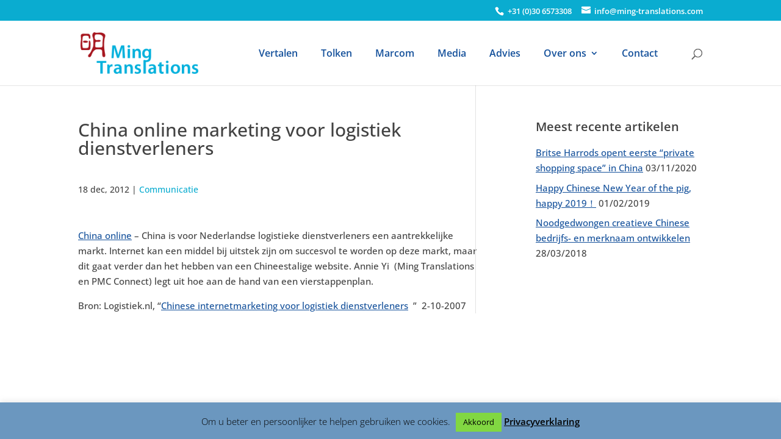

--- FILE ---
content_type: text/css; charset=UTF-8
request_url: https://www.ming-translations.com/wp-content/themes/ming_theme/style.css?ver=4.27.4
body_size: 2998
content:
/*
Theme Name: Ming Translations - Divi Child
Theme URI: http://www.clearsite.nl
Version: 0.0.2
Description: Smart. Flexible. Beautiful. Ming Translations.
Author: Clearsite Webdesigners / Wilco Westbroek
Author URI: http://www.clearsite.nl/author/wilco-westbroek
Tags: responsive-layout, one-column, two-columns, three-columns, four-columns, left-sidebar, right-sidebar, custom-background, custom-colors, featured-images, full-width-template, post-formats, rtl-language-support, theme-options, threaded-comments, translation-ready
License: GNU General Public License v2
License URI: http://www.gnu.org/licenses/gpl-2.0.html
Template: Divi
*/
@import url('../Divi/style.css');

/* Font */
@font-face {
	font-family: 'ElegantIcons';
	src:url('fonts/ElegantIcons.eot');
	src:url('fonts/ElegantIcons.eot?#iefix') format('embedded-opentype'),
		url('fonts/ElegantIcons.woff') format('woff'),
		url('fonts/ElegantIcons.ttf') format('truetype'),
		url('fonts/ElegantIcons.svg#ElegantIcons') format('svg');
	font-weight: normal;
	font-style: normal;
}
body{
	font-family: 'Open Sans', Helvetica, Arial, Lucida, sans-serif;
}

h1{
	font-weight: 600 !important;
}

.et_pb_title_container h1 {
	font-size: 30px !important;
	font-weight: 600 !important;
	line-height: 1.3em !important;
	margin-bottom: 10px;
}
h3, .et_pb_post .c2a-h3, .et_pb_post .big-h3 h3{
	font-weight: 600 !important;
	font-size: 30px !important;
	line-height: 1.3em !important;
}
h4{
	font-weight: 600 !important;
	font-size: 20px;
	margin: 0 0 10px 0;
}
h5{
	font-size: 15px !important;
}


.intro{
	line-height: 1.6em;
	font-weight: 600 !important;
	font-size: 20px;
	margin: 0 0 10px 0;
	color: #000;
}
.et_pb_text h2, .et_pb_post h2{
	line-height: 1.5em;
	font-weight: 600 !important;
	font-size: 17px;
	margin: 0 0 -5px 0;
	color: #000;
}
#left-area .post-meta a, .et_pb_widget a {
	color: #0aacd0 !important;
}


.et_pb_post h3{
	line-height: 1.5em;
	font-weight: 600 !important;
	font-size: 15px !important;
}

/* Menu */
#et-info{
	float: right !important;
}
#top-menu li{
	padding-right: 34px !important;
}
#et-info-phone, #et-info-email{
	font-size: 13px;
}
#et-info-phone::before, #et-info-email::before{
	margin-right: 6px;
	font-size: 15px;
}

/* Slider */
.et_pb_slide_content{
	margin: 10px 0 36px 0;
}
.et_pb_slide_title, .et_pb_slide_content{
	text-shadow: 1px 1px 5px rgb(62, 61, 61);
}
.et_pb_slide_title{
	font-weight: 500 !important;
}
.header-content, h1 {
	font-weight: 500 !important;
	margin-bottom: 30px;
}
.et_pb_fullwidth_header_subhead {
	margin-bottom: 60px;
	line-height: 1.7;
}
.et_pb_fullwidth_header .et_pb_fullwidth_header_container.center .header-content {
	max-width: 1000px !important;
	width: 100% !important;
	padding: 0 40px !important;
	margin: 80px auto !important;
}

/* Pattern */
#pattern{
	background-image: url('../../uploads/2016/11/pattern-ming.jpg');
	background-repeat: repeat !important;
	background-size: auto !important;
}
#pattern h3{
	color: #a41823;
	margin-bottom: 60px;
}
#pattern .et_pb_text{
	max-width: 856px;
	margin: 0 auto;
	font-size: 20px !important;
	font-weight: 600 !important;
	line-height: 1.8em;
	color: #181619;
}
#pattern .et_pb_text p{
	text-align: justify;
	letter-spacing: 1px;
	margin: 0 0 60px 0;
}

/* links */

p a:not(.et_pb_button), li a, .more-link, .widget_recent_entries a {
	text-decoration: underline;
	color: #15519b !important;
}

p a.yellow{
	color: #edc242 !important;
	text-decoration: none;
}
#diensten h4{
	font-size: 24px;
}




/* Footer */
h5 a{
	color: #edc242 !important;
	font-size: 15px !important;
}

a.white, p a.white:not(.et_pb_button), li a.white, .widget_recent_entries a.white {
	color: #fff !important;
}

#Footer a {
	text-decoration: none;
}

p a.strong{
	color: #666 !important;
	font-weight: 700;
	text-decoration: none;
}

/* Header */
.header-content{
	text-shadow: 1px 1px 5px rgb(62, 61, 61);
}

/* Content */
.et_pb_section ul{
	margin-top: 10px;
}
.et_pb_section blockquote {
	font-family: 'Palatino Linotype', 'Book Antiqua', Palatino, serif;
	font-size: 20px !important;
	font-style: italic;
	background-color: #f3f5ec;
	padding: 20px;
	color: #000;
	border-color: #0aacd0;
}
.et_pb_section blockquote .name {
	font-family: 'Open Sans', Helvetica, Arial, Lucida, sans-serif;
	font-size: 16px !important;
	font-style: normal;
	color: #a41823;
	font-weight: bold;
}
/* sidebar */
@media only screen and ( min-width: 1100px ) {

    .et_right_sidebar #sidebar .et_pb_widget {
        margin-right:30px !important;
    }
	.et_left_sidebar #sidebar .et_pb_widget {
        margin-left:30px !important;
    }

    .et_right_sidebar #left-area,
    .et_left_sidebar #left-area {
        width:720px !important; /* 1020 - width */
    }
    .et_right_sidebar #main-content .container:before {
        right:372px !important; /* width */
    }
    .et_left_sidebar #main-content .container:before {
        left:300px !important; /* width */
    }
    .et_right_sidebar #sidebar,
	.et_left_sidebar #sidebar {
        width:300px !important; /* width */
    }

}

@media only screen and (min-width: 1100px)


ul.usp li:before{
	font-family: 'ElegantIcons';
	content: "N";
    font-size: 20px;
    padding: 0 10px 0 0;

}
ul.usp li{
	list-style-type: none;
	}
ul.usp {
	padding: 0 !important;
	margin: 0 !important;
}
h2.usp{
	line-height: 30px;
	font-weight: bold;
	color:#edc242 !important;
}
.et_pb_contact_form_0{
	background-color: #f3f5ec;
	padding: 25px !important;
}
.et_pb_contact_form_0 h1{
	line-height: 30px;
	font-weight: bold !important;
}
.et_pb_contact_form_0 .et_contact_bottom_container{
	margin-top: 10px !important;
}

.ssba-wrap {
	margin-top: 25px;
}

.ssba-img {
	margin-right: 10px;
}


/* HACKS */
@media (min-width: 981px) {
	#left-area {
		padding-bottom: 0 !important;
	}
}

.single .et_pb_post {
	margin-bottom: 0 !important;
}

.single .post {
	padding-bottom: 0 !important;
}

.et_pb_social_media_follow {
	padding: 0 !important;
}



body .et_pb_title_featured_container img {
	width: 40%;
}


/* Responsive Styles Tablet And Below */
@media all and (max-width: 1025px) {
	/* Hide Logo On Mobile */
	.et_hide_mobile_logo #main-header .logo_container {
		display: none;
		opacity: 0;
		-webkit-transition: all 0.4s ease-in-out;
		-moz-transition: all 0.4s ease-in-out;
		transition: all 0.4s ease-in-out;
	}



/* Page Containers */
	#page-container,
	.et_non_fixed_nav.et_transparent_nav.et_show_nav.et_secondary_nav_enabled #page-container,
	.et_non_fixed_nav.et_transparent_nav.et_show_nav #page-container,
	#page-container,
	.et_fixed_nav.et_show_nav.et_secondary_nav_enabled #page-container,
	.et_fixed_nav.et_show_nav #page-container {
		padding-top: 80px;
	}

	.et_non_fixed_nav #page-container {
		padding-top: 0;
	}

	.et_non_fixed_nav.et_transparent_nav.et_show_nav.et_secondary_nav_enabled.et_header_style_centered #page-container,
	.et_non_fixed_nav.et_transparent_nav.et_show_nav.et_header_style_centered #page-container,
	.et_fixed_nav.et_show_nav.et_secondary_nav_enabled.et_header_style_centered #page-container,
	.et_fixed_nav.et_show_nav.et_header_style_centered #page-container {
		padding-top: 136px;
	}

	#sidebar,
	#left-area {
		width: 100% !important;
	}

/* With Sidebar */
	.et_right_sidebar #left-area,
	.et_right_sidebar #sidebar,
	.et_left_sidebar #left-area,
	.et_left_sidebar #sidebar {
		float: none;
		width: auto;
		padding-right: 0;
		padding-left: 0;
	}

	.et_right_sidebar #left-area {
		margin-right: 0;
	}

	.et_right_sidebar #sidebar {
		margin-left: 0;
		border-left: none;
	}

	.et_left_sidebar #left-area {
		margin-left: 0;
	}

	.et_left_sidebar #sidebar {
		margin-right: 0;
		border-right: none;
	}

	#main-content .container:before {
		display: none !important;
	}

	.et_full_width_page.woocommerce-page ul.products li.product:nth-child(4n+1),
	.et_full_width_page .et_gallery_item:nth-child(4n+1) {
		clear: none;
	}

/* Blog + Sidebar Module + Footer */
	.footer-widget:nth-child(n) {
		width: 46.25% !important;
		margin: 0 7.5% 7.5% 0 !important;
	}

	#footer-widgets .footer-widget .fwidget {
		margin-bottom: 16.21%;
	}

	.et_pb_gutters1 .footer-widget:nth-child(n) {
		width: 50% !important;
		margin: 0 !important;
	}

	.et_pb_gutters1 #footer-widgets .footer-widget .fwidget {
		margin-bottom: 0;
	}

	#footer-widgets {
		padding: 8% 0;
	}

	#footer-widgets .footer-widget:nth-child(2n) {
		margin-right: 0 !important;
	}

	#footer-widgets .footer-widget:nth-last-child(-n+2) {
		margin-bottom: 0 !important;
	}

	.bottom-nav {
		text-align: center;
	}

/* WooCommerce */
	.woocommerce .cart-collaterals > div,
	.woocommerce .cart-collaterals > form {
		float: none !important;
		width: 100% !important;
	}

	.shop_table .coupon {
		margin-bottom: 25px !important;
	}

	.checkout .form-row,
	.checkout .col-1,
	.checkout .col-2 {
		float: none !important;
		width: auto !important;
	}

	.checkout .col-1,
	.checkout .col-2 {
		margin-bottom: 25px !important;
	}

/* Header Styles */
	#main-header,
	#top-header {
		-webkit-transition: none;
		-moz-transition: none;
		transition: none;
	}

	#top-menu {
		display: none;
	}

	.et_hide_nav.et_non_fixed_nav.et_transparent_nav #top-header,
	.et_hide_nav.et_non_fixed_nav.et_transparent_nav #main-header,
	.et_hide_nav.et_fixed_nav #top-header,
	.et_hide_nav.et_fixed_nav #main-header {
		opacity: 1;
		-webkit-transform: translateY(0px) !important;
		transform: translateY(0px) !important;
	}

	.et_header_style_centered #main-header {
		padding: 20px 0;
	}

	.et_header_style_centered nav#top-menu-nav {
		display: none;
	}

	.et_header_style_split #main-header {
		padding: 20px 0;
	}

	.et_header_style_split #et-top-navigation,
	.et_header_style_split .et-fixed-header #et-top-navigation {
		display: block;
		padding-top: 0;
	}

	#et-top-navigation {
		margin-right: 0;
		-webkit-transition: none;
		-moz-transition: none;
		transition: none;
	}

	.et_non_fixed_nav.et_transparent_nav #main-header,
	.et_non_fixed_nav.et_transparent_nav #top-header,
	.et_fixed_nav #main-header,
	.et_fixed_nav #top-header {
		position: absolute;
	}

	.et_header_style_left .et-fixed-header #et-top-navigation,
	.et_header_style_left #et-top-navigation {
		display: block;
		padding-top: 24px;
	}

	.et_non_fixed_nav.et_transparent_nav #main-header,
	.et_fixed_nav #main-header {
		-webkit-transition: none;
		-moz-transition: none;
		transition: none;
	}

	.et_vertical_nav.et_right_sidebar #left-area,
	.et_vertical_nav.et_left_sidebar #left-area {
		width: auto;
	}

	#et-secondary-nav,
	#et-secondary-menu {
		display: none !important;
	}

	.et_non_fixed_nav.et_transparent_nav_temp #main-header,
	.et_secondary_nav_only_menu #main-header,
	.et_fixed_nav_temp #main-header,
	.et_secondary_nav_only_menu #main-header {
		top: 0 !important;
	}

	.et_secondary_nav_only_menu #top-header {
		display: none;
	}

	#top-header .container {
		padding-top: 0;
	}

	#et-info {
		padding-top: 0.75em;
	}

/* Logo */
	#logo,
	.logo_container,
	#main-header,
	.container {
		-webkit-transition: none;
		-moz-transition: none;
		transition: none;
	}

	.et_header_style_centered #logo {
		max-height: 60px;
	}

	.et_header_style_centered header#main-header .logo_container {
		height: auto;
		max-height: 100px;
		padding: 0;
	}

	.et_header_style_split header#main-header .logo_container {
		height: auto;
		max-height: 100px;
		padding: 0;
	}

	.et_header_style_split #logo {
		max-height: 60px;
	}

	.et_vertical_nav span.logo_helper {
		display: inline-block;
	}

	.et_vertical_nav.et_header_style_left .logo_container {
		position: absolute;
		height: 100%;
	}

	.et_header_style_left #logo,
	.et_header_style_split #logo {
		max-width: 50%;
	}

/* Search Form */
	#et_top_search {
		float: left;
		margin: 0 35px 0 0;
	}

	#et_search_icon:before {
		top: 7px;
	}

	.et_header_style_centered #et_top_search,
	.et_vertical_nav.et_header_style_centered #main-header #et_top_search {
		display: none !important;
	}

	.et_header_style_centered .et_search_outer,
	.et_header_style_split .et_search_outer {
		display: none;
	}

	.et_header_style_split #et_top_search,
	.et_vertical_nav.et_header_style_split #main-header #et_top_search {
		display: none !important;
	}

	.et_header_style_left .et-search-form,
	.et_header_style_split .et-search-form {
		width: 50% !important;
		max-width: 50% !important;
	}

	.et_header_style_slide .et_slide_in_menu_container .et-search-form {
		width: 100% !important;
		max-width: 100% !important;
	}

/* Social Icons */
	.et-social-icons,
	#footer-info {
		float: none;
		text-align: center;
	}

	.et-social-icons {
		margin: 0 0 5px;
	}

	#top-header .et-social-icons {
		margin-bottom: 0;
	}

/* Cart */
	.et_header_style_centered #et-top-navigation .et-cart-info {
		display: none;
	}

	#et-top-navigation .et-cart-info {
		margin-top: 5px;
	}

	.et_vertical_nav #et-top-navigation .et-cart-info {
		margin-left: -38px;
	}

/* Mobile Menu */
	#et_mobile_nav_menu {
		display: block;
	}

/* Centered */
	.et_header_style_centered .mobile_menu_bar,
	.et_header_style_split .mobile_menu_bar {
		opacity: 1;
	}

	.et_header_style_centered #et_mobile_nav_menu {
		float: none;
		position: relative;
		margin-top: 20px;
	}

	.et_header_style_centered #main-header .mobile_nav {
		display: block;
		padding: 5px 10px;
		-webkit-border-radius: 5px;
		-moz-border-radius: 5px;
		border-radius: 5px;
		background-color: rgba(0, 0, 0, 0.05);
		text-align: left;
	}

	.et_header_style_centered .mobile_nav .select_page,
	.et_header_style_split .mobile_nav .select_page {
		display: inline-block;
		color: #666;
		font-size: 14px;
	}

	.et_header_style_centered .mobile_menu_bar {
		position: absolute;
		top: 2px;
		right: 5px;
	}

	.et_header_style_centered .et_mobile_menu {
		top: 53px;
	}

/* Centered Inline Logo */
	.et_header_style_split #et_mobile_nav_menu {
		display: block;
		float: none;
		position: relative;
		margin-top: 20px;
	}

	.et_header_style_split nav#top-menu-nav {
		display: none;
	}

	.et_header_style_split #main-header .mobile_nav {
		display: block;
		padding: 9px 10px;
		-webkit-border-radius: 5px;
		-moz-border-radius: 5px;
		border-radius: 5px;
		background-color: rgba(0, 0, 0, 0.05);
		text-align: left;
	}

	.et_header_style_split .mobile_menu_bar {
		position: absolute;
		top: 2px;
		right: 5px;
	}

	.et_header_style_split .et_mobile_menu {
		top: 53px;
	}

/* Admin Bar Fixes */
	body.admin-bar.et_vertical_nav #main-header {
		top: 0 !important;
	}

	.et_non_fixed_nav.et_transparent_nav.et_secondary_nav_only_menu.admin-bar #main-header,
	.et_fixed_nav.et_secondary_nav_only_menu.admin-bar #main-header {
		top: 32px !important;
	}

	body.admin-bar.et_fixed_nav.et_header_style_slide #main-header {
		top: 0 !important;
	}

	.et_fixed_nav.et_header_style_slide #main-header {
		left: 0 !important;
	}

	.et_fixed_nav.et_boxed_layout.et_header_style_slide #page-container #main-header {
		width: 100%;
	}
}

/* Responsive Styles Mobile for header */
@media all and (max-width: 420px) {

	.et_pb_fullwidth_header .et_pb_fullwidth_header_container.center .header-content {
    padding: 0 10px !important;
    margin: 30px auto !important;
	}
	.et_pb_fullwidth_header .et_pb_fullwidth_header_container.center .header-content h1{
    font-size: 44px !important;
    line-height: 1.2em;
	}
	.et_pb_fullwidth_header_subhead {
    margin-bottom: 30px;
    
}

}


--- FILE ---
content_type: text/plain
request_url: https://www.google-analytics.com/j/collect?v=1&_v=j102&a=969940711&t=pageview&_s=1&dl=https%3A%2F%2Fwww.ming-translations.com%2Fchina-online-dienstverleners%2F&ul=en-us%40posix&dt=China%20online%20strategie%20voor%20dienstverleners&sr=1280x720&vp=1280x720&_u=IEBAAEABAAAAACAAI~&jid=725853602&gjid=893911631&cid=33008134.1769015236&tid=UA-93482229-1&_gid=1268428133.1769015236&_r=1&_slc=1&z=1686083
body_size: -453
content:
2,cG-FGV5TMMY18